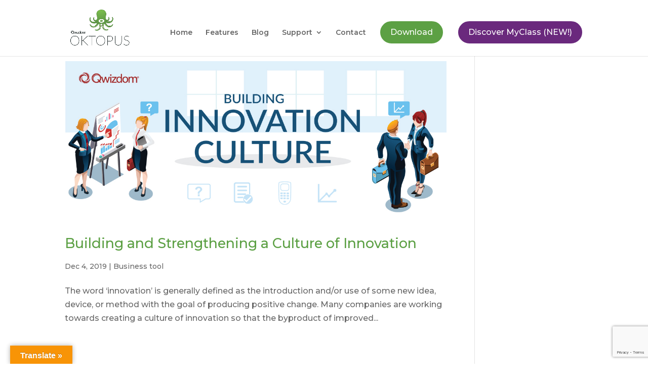

--- FILE ---
content_type: text/html; charset=utf-8
request_url: https://www.google.com/recaptcha/api2/anchor?ar=1&k=6LcalJoUAAAAAEZKLV1WnyT0z_w3BOsu4M51Fk2a&co=aHR0cHM6Ly9xd2l6ZG9tb2t0b3B1cy5jb206NDQz&hl=en&v=PoyoqOPhxBO7pBk68S4YbpHZ&size=invisible&anchor-ms=20000&execute-ms=30000&cb=67fkcabnraps
body_size: 48758
content:
<!DOCTYPE HTML><html dir="ltr" lang="en"><head><meta http-equiv="Content-Type" content="text/html; charset=UTF-8">
<meta http-equiv="X-UA-Compatible" content="IE=edge">
<title>reCAPTCHA</title>
<style type="text/css">
/* cyrillic-ext */
@font-face {
  font-family: 'Roboto';
  font-style: normal;
  font-weight: 400;
  font-stretch: 100%;
  src: url(//fonts.gstatic.com/s/roboto/v48/KFO7CnqEu92Fr1ME7kSn66aGLdTylUAMa3GUBHMdazTgWw.woff2) format('woff2');
  unicode-range: U+0460-052F, U+1C80-1C8A, U+20B4, U+2DE0-2DFF, U+A640-A69F, U+FE2E-FE2F;
}
/* cyrillic */
@font-face {
  font-family: 'Roboto';
  font-style: normal;
  font-weight: 400;
  font-stretch: 100%;
  src: url(//fonts.gstatic.com/s/roboto/v48/KFO7CnqEu92Fr1ME7kSn66aGLdTylUAMa3iUBHMdazTgWw.woff2) format('woff2');
  unicode-range: U+0301, U+0400-045F, U+0490-0491, U+04B0-04B1, U+2116;
}
/* greek-ext */
@font-face {
  font-family: 'Roboto';
  font-style: normal;
  font-weight: 400;
  font-stretch: 100%;
  src: url(//fonts.gstatic.com/s/roboto/v48/KFO7CnqEu92Fr1ME7kSn66aGLdTylUAMa3CUBHMdazTgWw.woff2) format('woff2');
  unicode-range: U+1F00-1FFF;
}
/* greek */
@font-face {
  font-family: 'Roboto';
  font-style: normal;
  font-weight: 400;
  font-stretch: 100%;
  src: url(//fonts.gstatic.com/s/roboto/v48/KFO7CnqEu92Fr1ME7kSn66aGLdTylUAMa3-UBHMdazTgWw.woff2) format('woff2');
  unicode-range: U+0370-0377, U+037A-037F, U+0384-038A, U+038C, U+038E-03A1, U+03A3-03FF;
}
/* math */
@font-face {
  font-family: 'Roboto';
  font-style: normal;
  font-weight: 400;
  font-stretch: 100%;
  src: url(//fonts.gstatic.com/s/roboto/v48/KFO7CnqEu92Fr1ME7kSn66aGLdTylUAMawCUBHMdazTgWw.woff2) format('woff2');
  unicode-range: U+0302-0303, U+0305, U+0307-0308, U+0310, U+0312, U+0315, U+031A, U+0326-0327, U+032C, U+032F-0330, U+0332-0333, U+0338, U+033A, U+0346, U+034D, U+0391-03A1, U+03A3-03A9, U+03B1-03C9, U+03D1, U+03D5-03D6, U+03F0-03F1, U+03F4-03F5, U+2016-2017, U+2034-2038, U+203C, U+2040, U+2043, U+2047, U+2050, U+2057, U+205F, U+2070-2071, U+2074-208E, U+2090-209C, U+20D0-20DC, U+20E1, U+20E5-20EF, U+2100-2112, U+2114-2115, U+2117-2121, U+2123-214F, U+2190, U+2192, U+2194-21AE, U+21B0-21E5, U+21F1-21F2, U+21F4-2211, U+2213-2214, U+2216-22FF, U+2308-230B, U+2310, U+2319, U+231C-2321, U+2336-237A, U+237C, U+2395, U+239B-23B7, U+23D0, U+23DC-23E1, U+2474-2475, U+25AF, U+25B3, U+25B7, U+25BD, U+25C1, U+25CA, U+25CC, U+25FB, U+266D-266F, U+27C0-27FF, U+2900-2AFF, U+2B0E-2B11, U+2B30-2B4C, U+2BFE, U+3030, U+FF5B, U+FF5D, U+1D400-1D7FF, U+1EE00-1EEFF;
}
/* symbols */
@font-face {
  font-family: 'Roboto';
  font-style: normal;
  font-weight: 400;
  font-stretch: 100%;
  src: url(//fonts.gstatic.com/s/roboto/v48/KFO7CnqEu92Fr1ME7kSn66aGLdTylUAMaxKUBHMdazTgWw.woff2) format('woff2');
  unicode-range: U+0001-000C, U+000E-001F, U+007F-009F, U+20DD-20E0, U+20E2-20E4, U+2150-218F, U+2190, U+2192, U+2194-2199, U+21AF, U+21E6-21F0, U+21F3, U+2218-2219, U+2299, U+22C4-22C6, U+2300-243F, U+2440-244A, U+2460-24FF, U+25A0-27BF, U+2800-28FF, U+2921-2922, U+2981, U+29BF, U+29EB, U+2B00-2BFF, U+4DC0-4DFF, U+FFF9-FFFB, U+10140-1018E, U+10190-1019C, U+101A0, U+101D0-101FD, U+102E0-102FB, U+10E60-10E7E, U+1D2C0-1D2D3, U+1D2E0-1D37F, U+1F000-1F0FF, U+1F100-1F1AD, U+1F1E6-1F1FF, U+1F30D-1F30F, U+1F315, U+1F31C, U+1F31E, U+1F320-1F32C, U+1F336, U+1F378, U+1F37D, U+1F382, U+1F393-1F39F, U+1F3A7-1F3A8, U+1F3AC-1F3AF, U+1F3C2, U+1F3C4-1F3C6, U+1F3CA-1F3CE, U+1F3D4-1F3E0, U+1F3ED, U+1F3F1-1F3F3, U+1F3F5-1F3F7, U+1F408, U+1F415, U+1F41F, U+1F426, U+1F43F, U+1F441-1F442, U+1F444, U+1F446-1F449, U+1F44C-1F44E, U+1F453, U+1F46A, U+1F47D, U+1F4A3, U+1F4B0, U+1F4B3, U+1F4B9, U+1F4BB, U+1F4BF, U+1F4C8-1F4CB, U+1F4D6, U+1F4DA, U+1F4DF, U+1F4E3-1F4E6, U+1F4EA-1F4ED, U+1F4F7, U+1F4F9-1F4FB, U+1F4FD-1F4FE, U+1F503, U+1F507-1F50B, U+1F50D, U+1F512-1F513, U+1F53E-1F54A, U+1F54F-1F5FA, U+1F610, U+1F650-1F67F, U+1F687, U+1F68D, U+1F691, U+1F694, U+1F698, U+1F6AD, U+1F6B2, U+1F6B9-1F6BA, U+1F6BC, U+1F6C6-1F6CF, U+1F6D3-1F6D7, U+1F6E0-1F6EA, U+1F6F0-1F6F3, U+1F6F7-1F6FC, U+1F700-1F7FF, U+1F800-1F80B, U+1F810-1F847, U+1F850-1F859, U+1F860-1F887, U+1F890-1F8AD, U+1F8B0-1F8BB, U+1F8C0-1F8C1, U+1F900-1F90B, U+1F93B, U+1F946, U+1F984, U+1F996, U+1F9E9, U+1FA00-1FA6F, U+1FA70-1FA7C, U+1FA80-1FA89, U+1FA8F-1FAC6, U+1FACE-1FADC, U+1FADF-1FAE9, U+1FAF0-1FAF8, U+1FB00-1FBFF;
}
/* vietnamese */
@font-face {
  font-family: 'Roboto';
  font-style: normal;
  font-weight: 400;
  font-stretch: 100%;
  src: url(//fonts.gstatic.com/s/roboto/v48/KFO7CnqEu92Fr1ME7kSn66aGLdTylUAMa3OUBHMdazTgWw.woff2) format('woff2');
  unicode-range: U+0102-0103, U+0110-0111, U+0128-0129, U+0168-0169, U+01A0-01A1, U+01AF-01B0, U+0300-0301, U+0303-0304, U+0308-0309, U+0323, U+0329, U+1EA0-1EF9, U+20AB;
}
/* latin-ext */
@font-face {
  font-family: 'Roboto';
  font-style: normal;
  font-weight: 400;
  font-stretch: 100%;
  src: url(//fonts.gstatic.com/s/roboto/v48/KFO7CnqEu92Fr1ME7kSn66aGLdTylUAMa3KUBHMdazTgWw.woff2) format('woff2');
  unicode-range: U+0100-02BA, U+02BD-02C5, U+02C7-02CC, U+02CE-02D7, U+02DD-02FF, U+0304, U+0308, U+0329, U+1D00-1DBF, U+1E00-1E9F, U+1EF2-1EFF, U+2020, U+20A0-20AB, U+20AD-20C0, U+2113, U+2C60-2C7F, U+A720-A7FF;
}
/* latin */
@font-face {
  font-family: 'Roboto';
  font-style: normal;
  font-weight: 400;
  font-stretch: 100%;
  src: url(//fonts.gstatic.com/s/roboto/v48/KFO7CnqEu92Fr1ME7kSn66aGLdTylUAMa3yUBHMdazQ.woff2) format('woff2');
  unicode-range: U+0000-00FF, U+0131, U+0152-0153, U+02BB-02BC, U+02C6, U+02DA, U+02DC, U+0304, U+0308, U+0329, U+2000-206F, U+20AC, U+2122, U+2191, U+2193, U+2212, U+2215, U+FEFF, U+FFFD;
}
/* cyrillic-ext */
@font-face {
  font-family: 'Roboto';
  font-style: normal;
  font-weight: 500;
  font-stretch: 100%;
  src: url(//fonts.gstatic.com/s/roboto/v48/KFO7CnqEu92Fr1ME7kSn66aGLdTylUAMa3GUBHMdazTgWw.woff2) format('woff2');
  unicode-range: U+0460-052F, U+1C80-1C8A, U+20B4, U+2DE0-2DFF, U+A640-A69F, U+FE2E-FE2F;
}
/* cyrillic */
@font-face {
  font-family: 'Roboto';
  font-style: normal;
  font-weight: 500;
  font-stretch: 100%;
  src: url(//fonts.gstatic.com/s/roboto/v48/KFO7CnqEu92Fr1ME7kSn66aGLdTylUAMa3iUBHMdazTgWw.woff2) format('woff2');
  unicode-range: U+0301, U+0400-045F, U+0490-0491, U+04B0-04B1, U+2116;
}
/* greek-ext */
@font-face {
  font-family: 'Roboto';
  font-style: normal;
  font-weight: 500;
  font-stretch: 100%;
  src: url(//fonts.gstatic.com/s/roboto/v48/KFO7CnqEu92Fr1ME7kSn66aGLdTylUAMa3CUBHMdazTgWw.woff2) format('woff2');
  unicode-range: U+1F00-1FFF;
}
/* greek */
@font-face {
  font-family: 'Roboto';
  font-style: normal;
  font-weight: 500;
  font-stretch: 100%;
  src: url(//fonts.gstatic.com/s/roboto/v48/KFO7CnqEu92Fr1ME7kSn66aGLdTylUAMa3-UBHMdazTgWw.woff2) format('woff2');
  unicode-range: U+0370-0377, U+037A-037F, U+0384-038A, U+038C, U+038E-03A1, U+03A3-03FF;
}
/* math */
@font-face {
  font-family: 'Roboto';
  font-style: normal;
  font-weight: 500;
  font-stretch: 100%;
  src: url(//fonts.gstatic.com/s/roboto/v48/KFO7CnqEu92Fr1ME7kSn66aGLdTylUAMawCUBHMdazTgWw.woff2) format('woff2');
  unicode-range: U+0302-0303, U+0305, U+0307-0308, U+0310, U+0312, U+0315, U+031A, U+0326-0327, U+032C, U+032F-0330, U+0332-0333, U+0338, U+033A, U+0346, U+034D, U+0391-03A1, U+03A3-03A9, U+03B1-03C9, U+03D1, U+03D5-03D6, U+03F0-03F1, U+03F4-03F5, U+2016-2017, U+2034-2038, U+203C, U+2040, U+2043, U+2047, U+2050, U+2057, U+205F, U+2070-2071, U+2074-208E, U+2090-209C, U+20D0-20DC, U+20E1, U+20E5-20EF, U+2100-2112, U+2114-2115, U+2117-2121, U+2123-214F, U+2190, U+2192, U+2194-21AE, U+21B0-21E5, U+21F1-21F2, U+21F4-2211, U+2213-2214, U+2216-22FF, U+2308-230B, U+2310, U+2319, U+231C-2321, U+2336-237A, U+237C, U+2395, U+239B-23B7, U+23D0, U+23DC-23E1, U+2474-2475, U+25AF, U+25B3, U+25B7, U+25BD, U+25C1, U+25CA, U+25CC, U+25FB, U+266D-266F, U+27C0-27FF, U+2900-2AFF, U+2B0E-2B11, U+2B30-2B4C, U+2BFE, U+3030, U+FF5B, U+FF5D, U+1D400-1D7FF, U+1EE00-1EEFF;
}
/* symbols */
@font-face {
  font-family: 'Roboto';
  font-style: normal;
  font-weight: 500;
  font-stretch: 100%;
  src: url(//fonts.gstatic.com/s/roboto/v48/KFO7CnqEu92Fr1ME7kSn66aGLdTylUAMaxKUBHMdazTgWw.woff2) format('woff2');
  unicode-range: U+0001-000C, U+000E-001F, U+007F-009F, U+20DD-20E0, U+20E2-20E4, U+2150-218F, U+2190, U+2192, U+2194-2199, U+21AF, U+21E6-21F0, U+21F3, U+2218-2219, U+2299, U+22C4-22C6, U+2300-243F, U+2440-244A, U+2460-24FF, U+25A0-27BF, U+2800-28FF, U+2921-2922, U+2981, U+29BF, U+29EB, U+2B00-2BFF, U+4DC0-4DFF, U+FFF9-FFFB, U+10140-1018E, U+10190-1019C, U+101A0, U+101D0-101FD, U+102E0-102FB, U+10E60-10E7E, U+1D2C0-1D2D3, U+1D2E0-1D37F, U+1F000-1F0FF, U+1F100-1F1AD, U+1F1E6-1F1FF, U+1F30D-1F30F, U+1F315, U+1F31C, U+1F31E, U+1F320-1F32C, U+1F336, U+1F378, U+1F37D, U+1F382, U+1F393-1F39F, U+1F3A7-1F3A8, U+1F3AC-1F3AF, U+1F3C2, U+1F3C4-1F3C6, U+1F3CA-1F3CE, U+1F3D4-1F3E0, U+1F3ED, U+1F3F1-1F3F3, U+1F3F5-1F3F7, U+1F408, U+1F415, U+1F41F, U+1F426, U+1F43F, U+1F441-1F442, U+1F444, U+1F446-1F449, U+1F44C-1F44E, U+1F453, U+1F46A, U+1F47D, U+1F4A3, U+1F4B0, U+1F4B3, U+1F4B9, U+1F4BB, U+1F4BF, U+1F4C8-1F4CB, U+1F4D6, U+1F4DA, U+1F4DF, U+1F4E3-1F4E6, U+1F4EA-1F4ED, U+1F4F7, U+1F4F9-1F4FB, U+1F4FD-1F4FE, U+1F503, U+1F507-1F50B, U+1F50D, U+1F512-1F513, U+1F53E-1F54A, U+1F54F-1F5FA, U+1F610, U+1F650-1F67F, U+1F687, U+1F68D, U+1F691, U+1F694, U+1F698, U+1F6AD, U+1F6B2, U+1F6B9-1F6BA, U+1F6BC, U+1F6C6-1F6CF, U+1F6D3-1F6D7, U+1F6E0-1F6EA, U+1F6F0-1F6F3, U+1F6F7-1F6FC, U+1F700-1F7FF, U+1F800-1F80B, U+1F810-1F847, U+1F850-1F859, U+1F860-1F887, U+1F890-1F8AD, U+1F8B0-1F8BB, U+1F8C0-1F8C1, U+1F900-1F90B, U+1F93B, U+1F946, U+1F984, U+1F996, U+1F9E9, U+1FA00-1FA6F, U+1FA70-1FA7C, U+1FA80-1FA89, U+1FA8F-1FAC6, U+1FACE-1FADC, U+1FADF-1FAE9, U+1FAF0-1FAF8, U+1FB00-1FBFF;
}
/* vietnamese */
@font-face {
  font-family: 'Roboto';
  font-style: normal;
  font-weight: 500;
  font-stretch: 100%;
  src: url(//fonts.gstatic.com/s/roboto/v48/KFO7CnqEu92Fr1ME7kSn66aGLdTylUAMa3OUBHMdazTgWw.woff2) format('woff2');
  unicode-range: U+0102-0103, U+0110-0111, U+0128-0129, U+0168-0169, U+01A0-01A1, U+01AF-01B0, U+0300-0301, U+0303-0304, U+0308-0309, U+0323, U+0329, U+1EA0-1EF9, U+20AB;
}
/* latin-ext */
@font-face {
  font-family: 'Roboto';
  font-style: normal;
  font-weight: 500;
  font-stretch: 100%;
  src: url(//fonts.gstatic.com/s/roboto/v48/KFO7CnqEu92Fr1ME7kSn66aGLdTylUAMa3KUBHMdazTgWw.woff2) format('woff2');
  unicode-range: U+0100-02BA, U+02BD-02C5, U+02C7-02CC, U+02CE-02D7, U+02DD-02FF, U+0304, U+0308, U+0329, U+1D00-1DBF, U+1E00-1E9F, U+1EF2-1EFF, U+2020, U+20A0-20AB, U+20AD-20C0, U+2113, U+2C60-2C7F, U+A720-A7FF;
}
/* latin */
@font-face {
  font-family: 'Roboto';
  font-style: normal;
  font-weight: 500;
  font-stretch: 100%;
  src: url(//fonts.gstatic.com/s/roboto/v48/KFO7CnqEu92Fr1ME7kSn66aGLdTylUAMa3yUBHMdazQ.woff2) format('woff2');
  unicode-range: U+0000-00FF, U+0131, U+0152-0153, U+02BB-02BC, U+02C6, U+02DA, U+02DC, U+0304, U+0308, U+0329, U+2000-206F, U+20AC, U+2122, U+2191, U+2193, U+2212, U+2215, U+FEFF, U+FFFD;
}
/* cyrillic-ext */
@font-face {
  font-family: 'Roboto';
  font-style: normal;
  font-weight: 900;
  font-stretch: 100%;
  src: url(//fonts.gstatic.com/s/roboto/v48/KFO7CnqEu92Fr1ME7kSn66aGLdTylUAMa3GUBHMdazTgWw.woff2) format('woff2');
  unicode-range: U+0460-052F, U+1C80-1C8A, U+20B4, U+2DE0-2DFF, U+A640-A69F, U+FE2E-FE2F;
}
/* cyrillic */
@font-face {
  font-family: 'Roboto';
  font-style: normal;
  font-weight: 900;
  font-stretch: 100%;
  src: url(//fonts.gstatic.com/s/roboto/v48/KFO7CnqEu92Fr1ME7kSn66aGLdTylUAMa3iUBHMdazTgWw.woff2) format('woff2');
  unicode-range: U+0301, U+0400-045F, U+0490-0491, U+04B0-04B1, U+2116;
}
/* greek-ext */
@font-face {
  font-family: 'Roboto';
  font-style: normal;
  font-weight: 900;
  font-stretch: 100%;
  src: url(//fonts.gstatic.com/s/roboto/v48/KFO7CnqEu92Fr1ME7kSn66aGLdTylUAMa3CUBHMdazTgWw.woff2) format('woff2');
  unicode-range: U+1F00-1FFF;
}
/* greek */
@font-face {
  font-family: 'Roboto';
  font-style: normal;
  font-weight: 900;
  font-stretch: 100%;
  src: url(//fonts.gstatic.com/s/roboto/v48/KFO7CnqEu92Fr1ME7kSn66aGLdTylUAMa3-UBHMdazTgWw.woff2) format('woff2');
  unicode-range: U+0370-0377, U+037A-037F, U+0384-038A, U+038C, U+038E-03A1, U+03A3-03FF;
}
/* math */
@font-face {
  font-family: 'Roboto';
  font-style: normal;
  font-weight: 900;
  font-stretch: 100%;
  src: url(//fonts.gstatic.com/s/roboto/v48/KFO7CnqEu92Fr1ME7kSn66aGLdTylUAMawCUBHMdazTgWw.woff2) format('woff2');
  unicode-range: U+0302-0303, U+0305, U+0307-0308, U+0310, U+0312, U+0315, U+031A, U+0326-0327, U+032C, U+032F-0330, U+0332-0333, U+0338, U+033A, U+0346, U+034D, U+0391-03A1, U+03A3-03A9, U+03B1-03C9, U+03D1, U+03D5-03D6, U+03F0-03F1, U+03F4-03F5, U+2016-2017, U+2034-2038, U+203C, U+2040, U+2043, U+2047, U+2050, U+2057, U+205F, U+2070-2071, U+2074-208E, U+2090-209C, U+20D0-20DC, U+20E1, U+20E5-20EF, U+2100-2112, U+2114-2115, U+2117-2121, U+2123-214F, U+2190, U+2192, U+2194-21AE, U+21B0-21E5, U+21F1-21F2, U+21F4-2211, U+2213-2214, U+2216-22FF, U+2308-230B, U+2310, U+2319, U+231C-2321, U+2336-237A, U+237C, U+2395, U+239B-23B7, U+23D0, U+23DC-23E1, U+2474-2475, U+25AF, U+25B3, U+25B7, U+25BD, U+25C1, U+25CA, U+25CC, U+25FB, U+266D-266F, U+27C0-27FF, U+2900-2AFF, U+2B0E-2B11, U+2B30-2B4C, U+2BFE, U+3030, U+FF5B, U+FF5D, U+1D400-1D7FF, U+1EE00-1EEFF;
}
/* symbols */
@font-face {
  font-family: 'Roboto';
  font-style: normal;
  font-weight: 900;
  font-stretch: 100%;
  src: url(//fonts.gstatic.com/s/roboto/v48/KFO7CnqEu92Fr1ME7kSn66aGLdTylUAMaxKUBHMdazTgWw.woff2) format('woff2');
  unicode-range: U+0001-000C, U+000E-001F, U+007F-009F, U+20DD-20E0, U+20E2-20E4, U+2150-218F, U+2190, U+2192, U+2194-2199, U+21AF, U+21E6-21F0, U+21F3, U+2218-2219, U+2299, U+22C4-22C6, U+2300-243F, U+2440-244A, U+2460-24FF, U+25A0-27BF, U+2800-28FF, U+2921-2922, U+2981, U+29BF, U+29EB, U+2B00-2BFF, U+4DC0-4DFF, U+FFF9-FFFB, U+10140-1018E, U+10190-1019C, U+101A0, U+101D0-101FD, U+102E0-102FB, U+10E60-10E7E, U+1D2C0-1D2D3, U+1D2E0-1D37F, U+1F000-1F0FF, U+1F100-1F1AD, U+1F1E6-1F1FF, U+1F30D-1F30F, U+1F315, U+1F31C, U+1F31E, U+1F320-1F32C, U+1F336, U+1F378, U+1F37D, U+1F382, U+1F393-1F39F, U+1F3A7-1F3A8, U+1F3AC-1F3AF, U+1F3C2, U+1F3C4-1F3C6, U+1F3CA-1F3CE, U+1F3D4-1F3E0, U+1F3ED, U+1F3F1-1F3F3, U+1F3F5-1F3F7, U+1F408, U+1F415, U+1F41F, U+1F426, U+1F43F, U+1F441-1F442, U+1F444, U+1F446-1F449, U+1F44C-1F44E, U+1F453, U+1F46A, U+1F47D, U+1F4A3, U+1F4B0, U+1F4B3, U+1F4B9, U+1F4BB, U+1F4BF, U+1F4C8-1F4CB, U+1F4D6, U+1F4DA, U+1F4DF, U+1F4E3-1F4E6, U+1F4EA-1F4ED, U+1F4F7, U+1F4F9-1F4FB, U+1F4FD-1F4FE, U+1F503, U+1F507-1F50B, U+1F50D, U+1F512-1F513, U+1F53E-1F54A, U+1F54F-1F5FA, U+1F610, U+1F650-1F67F, U+1F687, U+1F68D, U+1F691, U+1F694, U+1F698, U+1F6AD, U+1F6B2, U+1F6B9-1F6BA, U+1F6BC, U+1F6C6-1F6CF, U+1F6D3-1F6D7, U+1F6E0-1F6EA, U+1F6F0-1F6F3, U+1F6F7-1F6FC, U+1F700-1F7FF, U+1F800-1F80B, U+1F810-1F847, U+1F850-1F859, U+1F860-1F887, U+1F890-1F8AD, U+1F8B0-1F8BB, U+1F8C0-1F8C1, U+1F900-1F90B, U+1F93B, U+1F946, U+1F984, U+1F996, U+1F9E9, U+1FA00-1FA6F, U+1FA70-1FA7C, U+1FA80-1FA89, U+1FA8F-1FAC6, U+1FACE-1FADC, U+1FADF-1FAE9, U+1FAF0-1FAF8, U+1FB00-1FBFF;
}
/* vietnamese */
@font-face {
  font-family: 'Roboto';
  font-style: normal;
  font-weight: 900;
  font-stretch: 100%;
  src: url(//fonts.gstatic.com/s/roboto/v48/KFO7CnqEu92Fr1ME7kSn66aGLdTylUAMa3OUBHMdazTgWw.woff2) format('woff2');
  unicode-range: U+0102-0103, U+0110-0111, U+0128-0129, U+0168-0169, U+01A0-01A1, U+01AF-01B0, U+0300-0301, U+0303-0304, U+0308-0309, U+0323, U+0329, U+1EA0-1EF9, U+20AB;
}
/* latin-ext */
@font-face {
  font-family: 'Roboto';
  font-style: normal;
  font-weight: 900;
  font-stretch: 100%;
  src: url(//fonts.gstatic.com/s/roboto/v48/KFO7CnqEu92Fr1ME7kSn66aGLdTylUAMa3KUBHMdazTgWw.woff2) format('woff2');
  unicode-range: U+0100-02BA, U+02BD-02C5, U+02C7-02CC, U+02CE-02D7, U+02DD-02FF, U+0304, U+0308, U+0329, U+1D00-1DBF, U+1E00-1E9F, U+1EF2-1EFF, U+2020, U+20A0-20AB, U+20AD-20C0, U+2113, U+2C60-2C7F, U+A720-A7FF;
}
/* latin */
@font-face {
  font-family: 'Roboto';
  font-style: normal;
  font-weight: 900;
  font-stretch: 100%;
  src: url(//fonts.gstatic.com/s/roboto/v48/KFO7CnqEu92Fr1ME7kSn66aGLdTylUAMa3yUBHMdazQ.woff2) format('woff2');
  unicode-range: U+0000-00FF, U+0131, U+0152-0153, U+02BB-02BC, U+02C6, U+02DA, U+02DC, U+0304, U+0308, U+0329, U+2000-206F, U+20AC, U+2122, U+2191, U+2193, U+2212, U+2215, U+FEFF, U+FFFD;
}

</style>
<link rel="stylesheet" type="text/css" href="https://www.gstatic.com/recaptcha/releases/PoyoqOPhxBO7pBk68S4YbpHZ/styles__ltr.css">
<script nonce="db0b27-_2xzqWAy_FtJu9g" type="text/javascript">window['__recaptcha_api'] = 'https://www.google.com/recaptcha/api2/';</script>
<script type="text/javascript" src="https://www.gstatic.com/recaptcha/releases/PoyoqOPhxBO7pBk68S4YbpHZ/recaptcha__en.js" nonce="db0b27-_2xzqWAy_FtJu9g">
      
    </script></head>
<body><div id="rc-anchor-alert" class="rc-anchor-alert"></div>
<input type="hidden" id="recaptcha-token" value="[base64]">
<script type="text/javascript" nonce="db0b27-_2xzqWAy_FtJu9g">
      recaptcha.anchor.Main.init("[\x22ainput\x22,[\x22bgdata\x22,\x22\x22,\[base64]/[base64]/[base64]/[base64]/[base64]/[base64]/[base64]/[base64]/[base64]/[base64]\\u003d\x22,\[base64]\\u003d\\u003d\x22,\x22wpQrX2jClcO2wqbCp8OaScO9dEvDuRN+wo46w5JDMhDCn8KjD8Osw4UmU8Ooc0PCm8O8wr7CgDkkw7x5YsKtwqpJZMKad2R9w4o4wpPCqsOZwoNuwr0gw5UDWk7CosKawpzCt8Opwo4HNsO+w7bDslg5wpvDiMOowrLDlF4UFcKCwp4MEDFwG8OCw4/DncKIwqxOaBZow4U8w6HCgw/CpR9gccOPw63CpQbCm8KVecO6aMOjwpFCwotxAzEnw6TCnnXClMOOLsObw5R+w4NXMMOmwrxwwp3DrjhSOhgSSlVWw5NxWsKgw5dlw47DoMOqw6Q0w4rDpmrCgMKqwpnDhRrDrDUzw7oQMnXDoEJcw6fDi03CnB/CksOrwpzCmcKpDsKEwqxywpgseVxlXH1Jw59Zw63DqknDkMOvwq7ClMKlwoTDs8Kxa1lvFSIUD0ZnDWjDmsKRwok3w5NLMMKDX8OWw5fCisOEBsOzwozCj2kAPcOGEWHCs3Q8w7bDrizCq2kQdsOow5U/w5vCvkNZNQHDhsKNw4kFAMKRw4DDocONXcOMwqQIcwfCrUbDvRxyw4TCo2FUUcK9GGDDuQl/[base64]/NApVe8O0w4/Ck8OhAcKJJj/CnsKHP8KcwrPDuMOrw5Yuw6bDmMOmwplmEjobwonDgsO3f3LDq8OsesOHwqEkeMORTUNvcSjDi8KQRcKQwrfClsOUfn/CrCfDi3nCmjxsT8OwCcOfwpzDicOPwrFOwq5SeGhCDMOawp0uLcO/Wy7Cv8KwfkTDhikXa2ZAJWPChMK6woQsITjCmcK/R1rDniLCnsKQw5N3FsOPwr7CoMK3cMOdPmHDl8KcwrgKwp3CmcKsw67DjlLCvlA3w4ktwqojw4XCvcK1wrPDscOlSMK7PsOSw6VQwrTDjsKSwptew4bCsjtODcKJC8OKW0fCqcK2NnzCisOkw7k6w4x3w4EcOcODVcKQw70aw6jCj2/DmsKTwoXClsOlLhwEw4I1ZsKfesKiZMKaZMOBYTnCpy0hwq3DnMOPwojCukZEc8KnXX4lRsOFw5NtwoJ2CmrDiwRmw55rw4PCrcK6w6kGKcOOwr/Ch8OAAH/CscKtw7oMw4xzw6gAMMKhw5lzw5NKGh3DqxzCn8KLw7UTw4Amw43CpcKLO8KLWj7DpsOSK8OlPWrCmMKcEADDgX5AbT7Dgh/Dq1sAX8OVJsKowr3DosKAdcKqwqo/w5EeQkg4wpUxw7zCqMO1csKgw7gmwqYQLMKDwrXCoMO+wqkCHsKmw7p2wq/CkhvCg8Ofw7jCtsKew65NMsKvd8KwwrLDmTPCvsKcwpcjPC8GW1nCt8KmZ2gFKMKqf2/CucOBwrDDhSlXw4zDmgnCllPCojJjFcKkwrXCmmVxwqTCoxUcwrrCukvDjcKhCl0Rw5/[base64]/wpHDrcKIw6vDv3YsRcK6wotLGWTDtwdXeMOdcMKHwr9owqEGw4V0wqDDrcKzJcKqYcO7woDCuF/[base64]/DWkcwoPCh8OINMKjwobCpsKCM8KOTMOESz/[base64]/[base64]/CscKkwqEdw4tBw6XCtmwlw6LCpwnDhMKSw6nCnlrDiwLCgMO7NwdYM8ODw5xRwqbCm8OVwrULwpRTw6cWF8OBwpvDu8KqF1LCs8OFwpgdw7/DvRstw5/Dl8K3AlsiXhHCjT5MecOTSmzDusK9wpvCni3CtsONw47Cl8KGwrETdsKCN8KZGMKawpLDu0I3wpVYwrjCsDYWOsK/Q8KmVx3CuFU5OcOFwqrDm8OGShIbZ2HDt13CukLCgzkYOcORHcOiSmrCq0rDgiHDkUzDmcOXcsOAwo7DocO4wox2MGbDiMOWJcOdwrTCl8KWE8KKTQR3aGvDm8O0OcOdL3oMwq9Zw5/Dqxg0w6rCjMKewp0nw4gED2Q9RAAXwpwww4zDskglYMOuw7LCmXJUB0DDtnFKMMKGMMOMNTrClsOow4U/ccKSKgR1w5QVw6zDs8OVWjnDoEXDrcK8A0Akw63ClsOFw7/CgsO8wqfCk1smwr3CqwDCpcOVPFJYZQEiwpHDk8OAwpPCn8KRw4cGLAtxcG0wwrHCrU7DgFrCrsOSw6/DuMKSEn3DpkPDhcO5wp/ClcOTw4IoLGLCu0tMRzbCqcObMF3CsW7ChMO3wq3Ctm8XV201w5PDkSfDhUsWFAhjw4rDjEp4X2U4HcKDTsKQJAnDl8OZZMK6w4R6bS5sw6nCrsKfHsOmIWA1QcOtw5XCnQrCnks6wqLDkMOFwrTCrMKhw6zCs8K8wr8Gw7zCl8OfAcK4wo3CoDdnw7U8T1PCisKsw5/[base64]/[base64]/bcKeN28CwpYMw504woXCgBRuT8KVw7pBwp3DnMO9wp/CuSknE1vCl8KawqcAw7XCjzI4CcOWOsKvw6Naw64+aTPDncOHw7bCvDZ/w7rDgVsvw7LCkFUMwqfDvGF1wrJ+EzrCixnDtsKPwqTDn8K/wqRZwoTCnMKhVAbDosOWbsOkwo13w6Fyw5jDiiRVwrYIwo/Cqwt6w63DsMOSwqdLWX/Dm38Ww6rCn0bDl1jCqcORGMOCY8Kmwp/CmsOawofCjsKfCsK/wr/DjMKbw6lCw5FfYiIlV2koBsKQWj/Cu8K6fMK7wpdbDxZuwpJREcOeGsKXe8Oiw4Q3woVCH8OgwrQhEsK6w5oqw71Aa8KLYMOILMOuM2ZSwp/CiUzDocOcwpnDu8KZEcKFFXdWKFM2cnRqwqkTMHXDlsKywrtTIRcqw4g3cBnDusKxw4rDpHPCl8K9bMKsCsKjwqUkQMOxUjkyaA0nVirDqQnDnMKlUcKnw7PCgcKbUBfDvsKnShHDlsK8Cy8sIMKWeMOjwo3DoSjDjMKaw7TDosOswrvDjX5dBBEuwqs3dG/DtsKcw5Now5IKwoxHwq3Dg8KDdyoZw49bw47Ch17DpsO2NsOSLMO0wpbDhcKbZkE7wpAZX34lJ8KSw5jCuwPDnMKUwrQDWcKAISYTw47DlXXDogrCiGrCu8O8wppkTsOlwr3Dq8KVTcKMwrxUw6bCq07DmcOmasOqw4QBwrN/[base64]/Clyl6Ym3CpnYBwqjCkjdCdMKgDcKuXHnDl0rDk2YWUsOmHsO+wqDDhGUowofCisKawrpCOhPCmmZUQyzDtU0RwqTDhVPCokrCsw1UwqomwoDDumR2GHcSe8KOAHMhT8OZwpgRwp8Zw4gtwqImRizDriVlHcOcesKlw7PCkMOrwp/CgmsgCMO7w5wUC8OhCEoTYHoAwrofwpJGwpHDmsOxOcOFw5/DjsOBWRE1F1HDqsOfwo0xw5FIwpvDhSfCqsKkwqdew6bCkwnClcOmPzwADFbCmMOzaARMw6zDsi/Dg8OJw65ublp7wr5kMsK6eMKvw6UUwqtnO8Kvw5XDo8KVFcKSw6I1MzjCqEVHGMOGXD3CuyMtwrjClXEsw7RSOMKLRh7CpgPDjMOVP2/CiH97w4FqCcOlAcK3fAkuQHDDpF/CvMKaEmHCrkPCuG55McO3w6Iyw6vDjMKWRnU4I2AARMO4w5DDj8KUwoPDukg/w7RFdS7CnMOIFiPDjMOnw7tKDMOmwovDkTx7BMO2RW/Dj3XCk8K6fm1/[base64]/DvQJibTcMWMKZwpPDl8KGIFjDsWHDrkhGJMKQw6HDsMKCwpDCqx5uw5vCmMO8UcKkw7A/BlDCv8OmUFoBw53CsE7CoiBww59AWUtfQTnDmGfDmcKDBQnCj8K/[base64]/UsK3G8OBXsKpw7PDtMONV8OPbcKNwr8lVg/CjcOAwojDj8O2woENwrnCjSRTKcO1FBjCqcOpWX99wr1Nw6VuIsK7w7t7w75cwovDnX/DlsK7bMKdwo5SwqY9w4PCpC4yw77Cs0XDh8OuwplrdTksw73CiHsDw74yUsK6w5/CjFY+w4LDg8OTQ8KYQxfCqnXDt3hpwqRDwosnO8O+XWdXwpvClMOQwobDosO/worDkcOCKMKiO8K5wrjCt8KEwrDDv8KAMMOAwqQIw4VKTMORw7jCj8Ojw4XDlcKnw6nDrgJpwpjDqklVBzbDtDTCmActwobCgMOoXcO/w7/DkMOVw74JXG/ClRzDosK6woPCvG4cwrYTTcKzw7bCvcKkw7LCk8KJJ8KABcK7w4TDlcOXw4/[base64]/[base64]/DuMKsw6fDgcK8wr13wrbCnTFbwpLCtcKQCMOBwqdmT8OvGB3CuG7CncOvw4LCvnZTOsOuw5kUIX88fjzChsOvZVbDtsKvwqp/w4cfUnbDlRYCwrTDisKaw7XCqcKaw6deBiUGNVoIeBnCmsO1WUEiw5nCnh7Dmj87wosLwrgKwo/DoMOcwo8Fw5PCpcKRwoDDrkHDiRDDphRvwrF8F3HCv8OSw6rCo8KRw6DCp8OSaMKzVcO1w6PChG3Ck8K/wpNywqTCrj19w7vDp8KyMRMswoTCrgjDmwDCscO9wozCvUoQwrxdwp7CvsKKFcOQNMKIX0BzeAc7bMKywqoyw4wNX0gRbsOEKn8UARzDojdOSMOoMiAYLcKAFFjChlvCr3gnw6hhw4fCg8O5wqhNwrzCsBgEJkA6wr/[base64]/DlsOGwqzDgMODW2dqwqzDksOuwp0TDlzDssOzR2vCmcKFeErCiMKBw6kkUcKeM8KCw4l8XzXDscOuw4jDhnzDisKHw7rCqC3DrcK2wplyS11DX0kCwo7CqMOMR2rCpxQBBMKxw6ggwqZNw6FHJjTCqcKMGwPDr8KTCMKww7DDqyg/w7nCjEk4wot/[base64]/Cl8Klwr/[base64]/DisOKw5zCoRQ0D8KTwqbDtcO7w5I1YMOSw7zCmsOCwqgGDcOpADrDtGE4wofDpMOUZhzDjRt0w5p/[base64]/CqMORwp08WcOpEDXDkcOcKEMjTsOWw67DmjHDh8KLR1kiwrbCuWDCj8OMw7nDo8OOcFXDusKlwoXDuFbCjF0Fw7/DjMKLwr4gw7kawrfCiMKPwpPDn3rDosK8wqnDkEp7wpp7w50jw5jDuMKrWsKGw7cEBMOTXcKadB/DhsKwwqkOw5/CoQvCmSoQcz7CsycgwrLDiRU7ZQ/[base64]/R1fCrD1Ww6kpbsObNcKbWcKFw5BIOMKufcOyw6/Co8OJS8KDw4DCqzopcTvCilbDmjDCosKwwrN2wpUDwrEgFcK3woJqw75vEWrCpcOhwrvCucOCwqjDiMKBwonDhWrCjcKJw4hWw6Aew6jDlFDCj27Ck2IsM8O8w4RFw4XDuDTDn0vCsTwTK27DjGLDlnkTwog6BnDCjMOPwqrDq8OswrtxMcK6JcOxOMOaV8K/wrMUw7UfLcObw6MrwpvDslYyOsOzdsK7AcKjNkDCtcK6OETCrMK6wo7CtX/Dvn00bcOLwprCnSRCcxl6wpfCtcORwoY9w4ofw6/Cpz8yw5rDu8O2wrdTO13Dj8OqCUpuH1DDpMKEwo8ww5xxMcKgDmPDhm42TcOhw5bCjFY/FFsNw6XCnDslwqk0woHDgmPDvHk4McOfTADCicKkwpM0bAPDiCbCiR5HwqPDm8KyRsOWw5xTwqDCmcOsP0o1BMOdw6fDqcK8RcKEUxzDk29mTcKEw63CgCRsw7E3w6Y9WE/[base64]/CjsKJw5Ydw4EKLcOIw4Qowr7Cp8OyDFbDlsOCacKmL8Kmw5fDpMOxwpHCsBvDs2IbJETChDFiWGzCocO2wowqwpLDlcKiwojDigggw6s1NV3Dp2stwoHCuGDDi0B2wqnDqEPDu1nCh8K/[base64]/Cmm/DncO+w5LCgcKyTkpyZS3CpTzCuMKAHD/DkTHDhxTCq8OQw7RHwqZxw6bCksKywofCjsKlT1vDtsKNw4tgAgFpw5soIsOiEsKFPMKdwqFRwqzChMKZw71QcMKYwozDnxgLwoTDpcOpXMKLwoo0T8OUbcKhPMO0bMOZw4fDtl7Di8KtNMKZeRbCu1zDq042w5olw6bDilrCnlzCicKLa8OPZzXDj8OZK8OJYcOwKV/Cu8K1wo7CoUFVD8KiNcO5w57Cgx/DkcOOw47Dk8OdQcO8w6jClsOTwrLDlzAPL8O7acODXSMqZcOKegjDqybDhcK4dMK7bsKTwpbDk8KEDAbDjcK3wr/[base64]/CtMKXTsKQw4lHw7N7TMORQnYMw6rCkxPDvsOXw6EkVFsOa0vCoGPCmSIXwpHDoTbCo8OxbHHCrcKrV1fCr8KBAFpNw4HDp8OWwqzDgsOpI1EOQcKJw5pIGVZjw6cgJcKPUMK5w59tdsKLEAQpdsOSFsKww7/[base64]/w6DDt2vCtsOjw6XDjnjCvQ/CgFXDsxRzwpkPwohlVMOvw6YCVhRkwo7Diy/DiMOEZcKqLSvDisKJw4zClV4pwpwvYsOTw7M4w5JDNsOwWcO9w4hsI2gcZsOew5xDUMKdw5vDucOTDcK/RMOFwp3CrzMlPgsow4JwVUPDpCjDo3VHwpzDonIKecOCw63DtMO3wp9/worCrGdlP8KxecKmwqR2w5LDvcO4wqPCvcKhw43CtcKtM1rClQJYQMKXBmMgb8ONCsK/[base64]/[base64]/Ck3UFw5RdXMKkw5XCvsKzwqzCrmHCq1pCPWUJQcK0LMKyfcKKWcKLwrZEw5Ndw7gEXcONw4sVCMKadmFwB8O/wqwcw53CtytheA9Gwp5twprCpxZ8wo7DjMOZSDIHJMKyHmXCqxPCrMKvZsODBXHDh3HCrMKsWMKAwoFIwovCoMKNCW/CsMOrD11uwr9rWx/[base64]/CuAvDuEzCiDXDnHBqeD3CjlnDgE5eCsOYwp4IwoRZwos5w49sw4J5asOWGTnDtGwkDsObw40LYhZqwrdCLMKEw79Hw7XDqMOHwotHKcOLwo0MO8KJwq/CqsKsw5vCrXBFwp3CqioaPsKdJ8K3TcO5w4BkwoEJw79Tcm/Cu8O6BVPCncKILw59wp3Dkm8MRgnDm8Oawr8Zw6kvSgYsfsOowqfCi3rCm8KSNcK9XMKHWMOJcnTDv8Oow6XDpnEpw7zCvMOawrjCoyp1wojCp8KZwoxQw7Btw5rDrWdKfkDCssOKWcOnw69gw5jDnC/ClV8Cw5Zrw5nCtBvDozBVIcOIBH3Di8KeXBLDvzlhOcKBwr/[base64]/CjMK3wpTDogssw7Q4w7fDrWbDnsKxw57CsyFpwpNYw60aNsKAwpPDqAbDnlk6elNgwqPCrBDDmSvCvy90wrPDhnPCrBg5w5UrwrTDuhbCscKATcKhwq3Dk8OCw4waNQVXw7g0McK7wo/DvVzDpsKWwrANwrvCnsOpw4XDuGMZwqrDqgUaGMKIHVt3wrnCkcK+w7PDiWgAd8K9PcO/w7tzaMODCFRMwqUiR8Oxwodzw6YcwqjCsUwxwq7DhMKcwoDDgsOqFn9zK8OFOUrDq3HCh1pzwoDCuMO0wpvDvALDosKDCzvDhMK7wpXCvMOXRCvCigLDhXEAw7jDusOgecOUVcKvw74CwozDuMOOw7wDw6/DtcOcwqfCtWHCom1Mb8Ogw5xOJnXCrcKww4nCmsK3w7LCp1DCo8Oxw77CoxfDicKdw4PCmcKjw4deFlRJCsOJwpYOwpY+AMOHAxMcRcKtCULDk8K3CcKtwpHCkinCgCNlSkdFwr/[base64]/Ci2zCkMKVQcOOCcOnw7IpwpZ7wqjClMOTdV5LSWzDlsOfw5Z6wo7Cpx5owqJLMMKrw6fCm8K5H8K+wovDtMKhw5Qhwoh1Jkh6wo8EOD7CqlPDgcObPFDCgmLDtRpMD8O0wrfCukIUwo3CtMKcOk1tw5vDlcOEZcKhMCrDmSHCvAsqwqsJYS/Cr8Oaw5EfUmbDrTrDkMKxNAbDi8KDFFxWL8KtdDR2wrTDlsO0ZmtZw75AE3kuw7hqHh/DnMKXw6FSO8Oaw6vDkcOUFFfCs8Ojw7DDnyzDs8O7w5sgw58MA13Ck8KzfcO7XDrDscOLEHvCn8OLwptyUhs4w6wGLEl3KMK+wq5kwpjCncOKw7t4fT/CmCcuwqFKwpAmwp8Fw7w1w6PCvcO6w7gqesKANw7DmcKRwoJFwpvDplzDk8Ogw6UOLWtBw6vCgsOowoFpDW1bw43CuSTCuMO3L8OZwrnCg0MIwpJgw4VAwq3DtsK+w4VARwrDihTDhADCh8OKfsKNwoQ2w43DpMONOCvCiWbCpU/CmF3DuMOKf8O+aMKZV1PDhMKNw7vCh8OxesK7w7vDncOBcMKWEMKfJsOUw6N/[base64]/Dv8Kyw4EOwrxWI3fCn8O0wqYkwrU6PsKQwr/[base64]/DjQRlOll5VTNhWklIw4R+DBbDuG/[base64]/DgEfCsT7CrcO8w5tIwpbDksKbwq3CriNHd8OBwqXDpsKdwoo8BFzDssOzwpFIXcKuw4XCmMO7w4HDi8KOw7DDnT7DrsKnwq5pw4BPw51LDcO2X8Kmwr1BM8K3w6XCi8Kpw4swUhEbJgLDuWnDpk7CiGPCiExOZ8KZdcOdLcOaPjV/w51PLiHDlwPCpcO/CsKxw7jCjm5jwpNvGMKAKcKyw5wIYsKPfsOoKyJgwo9DfzgbYcOKw7DCnCTCpWx/w4zDscKgfMOsw5zDjgzCncKSe8KlJxNrT8K4VVAPw74xwrR4w5NQw4Fmw4ZWasKnwq0zw5bCgsOZwp4Awr3DsVUHacKkTMOPP8KhwprDtE41asKdLsKbUlvCumDDnUPDg15oUHDCuQU0w5LDkWvCpHRCBcKfw57DqcO8w73CuD8/AsOeCzgww4Z/[base64]/w71WwpTCisOyF8K1wpBywqASworDtVTChsOQJlXCkcKNw6bCisKRbMKGwr41wocERxc2KwokP03ClStYw5IbwrXDvsKAw5jDhcOdAcOWwq0SbMKoccKCw6LCuzcTG0rDvnHDkmPCisOhw4jDg8OrwrJzw6MlQDDCryTCuVPChjPDscOCw5t3TMKHwox/[base64]/CrcKWwrHDm3AqQMO4w68ow5/CmsOodGXCqsONfFjDnhvDkxQowprCsRjDqnLDmcKoPHvClsKHw69iW8KSNw5sDwrCoAs9wpReCgDDrkPDpsOLw6QnwoUfw7BnBsOFwr9DPMKrwpIgcWgBw4TCjcOvAsOxNhspw5AxG8K7wqElYx5sw7HDvsOQw6AgZ1fCjMO6M8O/wpPDhsOSw5DCjGfCrsKzGCPDkW7Ch3PDowx0NMKpwpzCpyzDoFQZRi/Dtxk0wpXDhMOSJn0Jw6Z/wqobwpfDjMOWw7E7wpwtwojDiMK5fMOfUcKnGsKpwrvCpsKMw6E9X8KuXm5rw57CjsKAb3sjLFJeSmVKw7vCjEgOHgIHTj7DjDHDllHCjHYTwp/DjjQIw6jCriTCgsOjw4w5bBU5MsO7F0PCocOqwpA0ZRfDuy4hwp/DqMK/ecKuMBTDvVIZwr0WwqM8DsKnP8Oaw4nCucOnwr9MOQ5aWF7DrQbDgwDDtMOow7l9TcK9wqTDl2sdNnrDp1nDo8KZw7/DmDkaw6rCusOsPsOGDBsDw7LCkkFbwqRKZMOYwobCoF/CjMK8wrlLPMOyw4HCmgTDrH3DlsKhcQhawp4WajhtbsKlwp4KNyHCmMOwwqQ5w6vDtcKwODM1wrBrwqfDtsOPaAh2K8KRNhF6w7oewrDDu3Z8NcKiw5s7A0deAFFiMlYTw7QaUsOeMMKrdS/Cm8OPT3LDgUTCocKhTcOrBF8gZ8O7w7hmZcOIdxvCn8KBMsKew71bwrw1WyPDvMOcQMKSeULCnsKhw5t1w5UWwpzDlcOqw5VaEkgUZMO0w7AdZcKowr09wqkIwoxFG8K2VSHCjcODOcKsW8O9GRPCpsOJw4XCqcOGXU92w5LDrgMyAgXCjXrDoSkHwrLDsy/[base64]/wrteRcO3RsOKEsOVOsKMwonDtyEcwo5pw7wVw7IWw63CvsKhwq/DukXDkFzDoGhPYsOGTMO5wqV6w4DDqSrDvcO7fsO+w5kcQxwWw60RwpALbMKCw4EUfiMtw73CknJISMOefVnChzxbwow8UgvCn8OXd8Oqw6PChjkNw73DtsOPfwfCnkpyw5lBFMKgeMOLAFZALsKPw7PDgcO/[base64]/CrMO3wpVjw5LCp8KnY8KPTcKlw4rClRt6NFjDnTU5wqVgwpjDksK1QTxcw6/ClRJOwrvCn8OGT8ODS8KpYl99w5DDhR7Ck3nCnG4vaMK0w7NeYi8Vw4ELSwDCmyAfXMKOwrXCkT9rw4bCnyPCjsOmwrfDmjHDssKpJsKTw4PCvTHCk8OlwpzCjmHDpQFdwo0zwrlJYxHCgcKiw7rDnMOtCsOXBS/CnMKLeDs0w5FeQSrCjwLCn0ojHcOkan/Dp1zCosK6wqXClsKffzYFwqjDl8KIw5kNw6wRw5/[base64]/DtnvClsO+CzbCpsKbSg8yw5/CssKowoUrcMKOw74Iw6YpwqIqNThwY8KAwp17wqTCvHfDi8KVMw7CixfCiMKjw4MXWWU3ORzCk8KuJ8O9fcOtZsKdwopAwqDDqMOjccOjwpJ8OsOvNkjClCd3wqrCnMOfw6cxwoXChMKAwr5cXsKMacONIMKiZMO+JHTDnxhcw7VFwqrDghZ/[base64]/DrEBHCsKSwoM4wpBTwp5vwqNAJGRMPsKmUsOdw6UjwpR1wqnCtsKNEMOOw5RIJgZTe8Oaw75sVik4aS1nwr/DhcOQLMKzPsOiSjHCihHCjcOABMKqLEN+w5bCqMOTRMOjwqAxaMK4LUXCnsO7w7DCk0/[base64]/YxRhPMOLbMODw4RHw7bCh3vClMK6w7vCnMOIw5gJfHEbVMOJQgDCnMOrNRYCw7odw7PDtMOYw6fCisOewqXCtxFRwqvCpMKnwoJ3w6LDhAZuwpXDnsKHw7YMwr0wB8K6HcOow4vClVtmE3NgwpDDrMOmwoLCom/Cp2fDsXfCnkPCqS7Cn382wrAuYh/CqMObw4nCmsK+w4I8HD3Cj8OEw7zDukdiL8KNw5vDozVewqdVGFIvwqB6J3fCmFAzw64XCVJnwpjCvlQowr4bE8KpKDLDiFXCpMO+w6/Du8KAc8KtwrU+w6HCvMKVwrF3JcOrw6DCp8KWAsK2JRzDksKVHgDDmRZ6McKVwrrCnMOBSMKscMKcwpXCiGDDoRPCtSvCpgDClcOSCDFKw6lWw6rDuMOjJCzDhmfCqXgmw7/[base64]/wonDlBzCt8OMMsKBEiPDuUbDmSLCkMOKEFDDkF47woh1IVR0JMKHwrh0DcO5w7TDukbDlnjDkcOww63DiyZzw47DhFx3K8OHwp/[base64]/DpjJubMOQwq/[base64]/Chkc0fMK7OsOtGH7CksONQCYvc8OwXWJ0AjDDlcOgwrfDhF/Dq8Khw4Eiw48ewpkAwoYkTk7DmsOMA8KZHcOQCsK0TMKFwoAlw5JwWhEjRWEYw5vDh0HDo2hzwp/CtMOQTj8ffybCoMKXWSV9LsKbBDvCp8KPOygRw7xHwpzCg8OaYGDCqRLCksKxwoTCg8KPOTrDhXfCs3jCvsOXF0DDsjlXPTDCmAEXw6/[base64]/W8KjJ8OmTsOVCx01LcKKbcKswpgtwpvCihhJOBrDoTQ+GMKFIXlffwA6B0MuLS/Ck3XDo3vDkiEnwrYNw65vGMOwAEkoC8Kxw7jDl8OVw7rCm0Fcw4QzU8K3R8OiT27Cikt9w6lQI1/[base64]/ccOHJcKeQlRXXzkNw5/Dm8OSwplkwprCq20rwqJFwrrDuiDDlTxmwo/DlhfCpcKsQwxEfB7Cn8K8ccO4wrM0d8K5wp3DoT/Cl8KPK8OYBjPDqjIHwonCnALCkiQAdcKXwrPDnXXCpMO+CcK1bH4+bsOrw6oHGiLCmwbClWljGMOaD8OpwpPDpX/CqsOjZ2DCtmzDkx4gX8KCw5nCrgbCi0vCr1zDp1/DmlHCtQdnXxjCgcK7IcOIwprDicK/[base64]/DrRbCgMOcEyw+w6nDlMOOwpLCvsOnwrcWwq0qw6Erw7x0w7EIwqzCjsKQw5U0wotCamXCicKNwokYwqlMwqFGIsOLTMKUw47Cr8Olw7QSPVHDtcOQw5/[base64]/DizfCsQc/RsKXOsKVfnpewqM3O8KjMMONKh9tDi3DpVzDmBfCuC/Du8K/cMOowovCuQtGwqN+SsKAD1TCkcO0w7cDOElrwqEfw7x/[base64]/w7bDh8K8ZMOIS0FPw4TClGIzw7nDrsOaw4/ChXclPj3CpMKqwpVCIEkVJsKtKlxPw4Z1w588AkPCucKhC8Ogw7t7w5VRw6Qew61twroRw4XChUzCnG8oAsOmKRkrX8OtKsO5UFHCjywHC2xHPQc0EcOvwphkw4scwqnDnMOnAcKuJsOvw4LDncOHdXnDuMKAw7jDqD0kwoQ2wr/[base64]/XyvClUbCmsKXJSpfw7UBw4nDjmtfKArCrD1QdsOZBcKlw5fCoMOlwo3CqS7CsW/CjA5Gw4fCshrCqcOxwoDDv1vDu8K9wpJHw7lswr0hw4k1Kw/CsgTCv1s5w4PDgQpCBsOmwplmwrhfJMK9w7jCjMOCKMKSwrbDmBnDiTHCshLChcKNEQF9wqEuGiEZwpzDnC4XBwvChcOaPMKHJETDkcORUMK3cMKgVh/DngXCpMOzS34ERcOoQMKxwqvDt0rDnXcXwp/CksO8S8O+w4/[base64]/DnHBIdGFrw7JEDns8WSvDqsKzwrRWEWdVZlohwrjCilHDp37DkAHCpyXCscKaQTc7w6bDpw1/w6DCmMOcAB/Di8OTesKfw5VoTsK6wrUWLjzDqS3DlVrDrxlpwrc7wqQ+X8K3wroiwrpCcUdUw7jDtQfDknFsw7t7JmrCgsOKaHEBwqM3CMO2CMKkw57DksKfdx5Aw4QTw74/N8KWwpEqKsKAwphIasKkwoBndMOAwpgDK8OzCMKJPsKlSMOVM8O0IXDCpcKxw69SwqTDtCTDlmzCm8KgwpcIe09wIlrCn8OMw57DnR/[base64]/wqhtSijDksKNETXDksKPMDDCn8OJDcKebjTDmsOww6DCn3USLsKqw7bCnFw/w7dlw7vCkiUzwpkBF3MrUcKjwr8Aw4YAw7BoL39Lwrwow4FEF1U6ccK3w7LDil5Tw7dPWRAwb3bDoMKPw75XZcOVLsO7MsOXKsK0wqjDjRorw5nCucK3OsKawqtjMsO6aTZ5ImlWwoVEwrJUOsOONXrDtgMXAMO0wr/DmcKhw4kNJijDvMOfTHRNBcK6wpjCqsKpwoDDosOlwo/Cu8O1w7rChxRDasKswpsXaCwXw4TDqQ7DrcO1w7zDkMOCcMOzwozCs8KNwoHCvCZKwrosfcOzwppnwqBpw4DDq8KuS1XDknHCvw0LwoENLcKSwo3DssK2VcOdw7/CqMOGw74eGAXDtMKcwqTDrMOgRFvDpH9CwovDo3Ihw5bChnrClVpYXGx9XcKMLVphQmHDonzCgsOUwoXCo8OjJn/[base64]/CjMKiVWg3LgB/wqkuAMO/wobCt8OhwrhpbsKBw48gZMKXwpkNdsOhHm7ChsKNUSfCrsKxEmQ9C8Ojw59oeCFXNGDCu8OzXVIoMibCk20cw4DDryELwqPCizDDqgp5w5/CrcOVeR3CmcOETsKmwrBta8OCw6N+w5Rjw4XCh8KdwqgLeSzDvsOZC1M5wrnCtE1AI8OPDCvDqlAjTmfDlsKkMn/Ch8OAw55RwoHCvMKsHMO/Xg3DpsOXBnJ+ZX8DdMKXNGUFwo9NDcO3wqPCklJecnXClRrDvQwuW8KCwp9+QxAvZRfCu8Kdw5Ecd8K3W8ORODgOw4kLwrvCkQrDvcKqw5HDp8OEw5PCmi4Pw6rChkMuwrPDisKpWMKSw6HCvsKcdhLDrsKNSMOtKsKZwo8lJsOwNUfDr8KAAz/Dj8OlwqTDpcObMsKGw6/DiEXCqsOKV8KmwqIMAj7Dg8O/NsOgwpt8wo1hwrY8EsK0cWR2wpIqw7QGC8Kkw5/[base64]/w6LCmMKSbMORw5/Di8KuwpnDoUIaJcKbwobCpMOqwpoRDTRaMsO/wpjCiUZfw7siw47CsnYkwpDDtzPDhcKVwr3Ds8KcwpfCucKgIMOFfMKDdsO6w5Rrw4pWwr18w5/CrcO9w7BzYMKSejTDoA7Cr0bDh8K/wpXDukfCtsOyKD5sZw/ChR3DtMKuLcOpSV3CkcKeCS8gVMOMZGvDsMK2M8O+w5pBfTxHw7XDs8KnwozDvQdtwqHDqMKUFsOhJMOiRg/DhXE5VBzCnVvCpljDshU4wog3B8Kcw5d1JcOuV8OrHcOmwp4XBBHDoMOHw4V0K8KCwqB4wqvDoR5/w7LCvmpGZFVhIzrDk8Knw6F1wrrDtsO/w7xiw6/DjUo1w58NQsK+QcONa8KCw43CpMKHBD/[base64]/[base64]/wqhxwrvDqwQBwpXCgmt4woXDqMKrHCIfNcK2w4V/LHnDjVXDscKJwqNjw4nCuVjDnMKKw78QdBdNw4RZw4zCjcOqV8KcwqzCt8Kew7k7woXCmsKBw6hJL8O4w6NWw5bCq15UTyU3wonDmlUBw6zCgcKXIsOUw5RiJ8OJbsOCwogNwrDDnsOPwrHDlzzDmhjCqQzDpA/Dn8OraVTDu8Kbw5QybnPDnWzCiEjDux/DtS89w7vCtsOuLHMIwq8HwojCk8OjwrMoUsKkUMKYw6cDwqJ7fsKYw7rCicOqw7JoVMOTWzHClDDDocKYdhbCuCJGDcO/wpIMw7DCosOWZyvCgDl4ZsKqOcKLEykXw5ILAMO/[base64]/wq7Cnx3CoMOrEsO6wrQtXXfDlzHDksOZw6LCssOfw4XCpkXCncO8woMzTcO5Q8OLU2Qzwqlfw4Y5MmRiFMONAhzDsRDChMOPZDTDkT/Dj2wlOcOQwqfDnMKHw5FOw6Myw4d+RMO3DsKYTcKAw5EqdMOCwosSPyLChMKzcsK1wrTCncOCbMOWIS3CiVBhw6xVeiPCrz07JcKiwqDDl17DjnVSHMOofkTCljbDnMOEU8OiwrTDugkoAsOPH8Kpwr4gw53DtFDDjRshw6HDmcKIS8OBJsO8wot/w5xPXMOgNRBxw7kdBj/DvMKUw7QLLMOdwozCgHAZLsK2wqvDmMOrwqfDtHRCC8KZJ8KZw7YkL3BIw5sjw6LCl8KxwqJBCDvCnwDDpMK+w6FNw6V0w7bCpA5sJcOCPzdDwpvCkl/[base64]/ClMK3V8OCw6/Dr8KWNlvDiCrDt8Ksw4LCqcOvRW56OMO8RsO4wox/wpljEmEdGgRhwrLCi3fCnsKpZFDDqFXCn301S2TDiS0aAMKsYcOVBXrCsHrDusKAwosjwr4rJhLCoMK/w6w8HVzChAzDrzBbJ8Orw5HDhz5Rw5rDncOOIgE4w4nCt8K/[base64]/Du8KpwoTDrsKxwqjCoMKuw5YjE8KywotKwr3CpsOWIUEMwoPDi8KdwqTClcK/RcKQw7I/[base64]/Dvyl4w5FCM8KNwrXChMKTRMKQw7/Dp8OgASUkw4fDmMOAEMOtXMKhwq4rY8O4AsKNw71eLsK9fC0CwoHDkcOfVzo2UMOwwpPDgB4NCjrCosKIRMOmHytSAWnDisKwJjxbRUA/EcOgXWHDhcKmfMK8KcO7wpDCgcOBaRLDskoow5/DicO+w6bCjcOZGBLDiUPCjMOMwoA1Nh3CjcO+w7LDncOHAsKUwoQuFHjDvWJPAQ7DiMOCDBTDu1vDl1prwrpoXGPCuE90w5HDtAs0wrHCncO7wofCtxrDhcKWw45EwofDnMOgw4wkw7x6wpPDlB3CtMOHIG4sVMKRIQIbB8OnwoTCk8Ocwo/Cu8KQw5jCp8KuX3zCpMOaworDtcOpJE02w4BnNxJGGsOAKcKfesKuwqhzw7hlAU5Qw4DDmw1qwo0ow63Crxsfw5HCusOAwr3CgAZ2cD5eYSTCicOiDh87wqRKT8ODw4pbRcOCKMKbw6/DoSLDuMOPw73CnQF1w5rDuAfCicOkesKrwobCklFrwpg/[base64]/CiwzCnht2wrt8w5LCkkQJej8+wpHCmsKqAMOaFjXCr1/DisKAwr7DjWRZZ8Kfc2/[base64]/X8OoP2PDhRDCu8KrYhDDr8OjwoDCvy8vfMO6dsOlw4BwcsO6w6zDtxVqw4zCsMO4EgXDhQzCs8KFw6HDgCDDqxYpfcKOa33CklnDqcO2w7Fb\x22],null,[\x22conf\x22,null,\x226LcalJoUAAAAAEZKLV1WnyT0z_w3BOsu4M51Fk2a\x22,0,null,null,null,1,[21,125,63,73,95,87,41,43,42,83,102,105,109,121],[1017145,275],0,null,null,null,null,0,null,0,null,700,1,null,0,\[base64]/76lBhnEnQkZnOKMAhk\\u003d\x22,0,0,null,null,1,null,0,0,null,null,null,0],\x22https://qwizdomoktopus.com:443\x22,null,[3,1,1],null,null,null,1,3600,[\x22https://www.google.com/intl/en/policies/privacy/\x22,\x22https://www.google.com/intl/en/policies/terms/\x22],\x22qwOB9Yvqvcp3/1ns0Yq9bceOHrjcerHVppHknvSuQsU\\u003d\x22,1,0,null,1,1768671952651,0,0,[123,16,213],null,[133,20,231],\x22RC-andOPpSlsRi2_A\x22,null,null,null,null,null,\x220dAFcWeA7voRiOIy9olaJrnabTesNd8MpWUD8-Gu211e_Bruau-2oOBELhb2jzFYDnZ1BDYUyUjFi0QpKbdOHt2NXykrdCVTFsqg\x22,1768754752880]");
    </script></body></html>

--- FILE ---
content_type: text/css
request_url: https://qwizdomoktopus.com/wordpress/wp-content/et-cache/global/et-divi-customizer-global.min.css?ver=1764951065
body_size: 1869
content:
body,.et_pb_column_1_2 .et_quote_content blockquote cite,.et_pb_column_1_2 .et_link_content a.et_link_main_url,.et_pb_column_1_3 .et_quote_content blockquote cite,.et_pb_column_3_8 .et_quote_content blockquote cite,.et_pb_column_1_4 .et_quote_content blockquote cite,.et_pb_blog_grid .et_quote_content blockquote cite,.et_pb_column_1_3 .et_link_content a.et_link_main_url,.et_pb_column_3_8 .et_link_content a.et_link_main_url,.et_pb_column_1_4 .et_link_content a.et_link_main_url,.et_pb_blog_grid .et_link_content a.et_link_main_url,body .et_pb_bg_layout_light .et_pb_post p,body .et_pb_bg_layout_dark .et_pb_post p{font-size:16px}.et_pb_slide_content,.et_pb_best_value{font-size:18px}h1,h2,h3,h4,h5,h6{color:#5ca044}#et_search_icon:hover,.mobile_menu_bar:before,.mobile_menu_bar:after,.et_toggle_slide_menu:after,.et-social-icon a:hover,.et_pb_sum,.et_pb_pricing li a,.et_pb_pricing_table_button,.et_overlay:before,.entry-summary p.price ins,.et_pb_member_social_links a:hover,.et_pb_widget li a:hover,.et_pb_filterable_portfolio .et_pb_portfolio_filters li a.active,.et_pb_filterable_portfolio .et_pb_portofolio_pagination ul li a.active,.et_pb_gallery .et_pb_gallery_pagination ul li a.active,.wp-pagenavi span.current,.wp-pagenavi a:hover,.nav-single a,.tagged_as a,.posted_in a{color:#5ca044}.et_pb_contact_submit,.et_password_protected_form .et_submit_button,.et_pb_bg_layout_light .et_pb_newsletter_button,.comment-reply-link,.form-submit .et_pb_button,.et_pb_bg_layout_light .et_pb_promo_button,.et_pb_bg_layout_light .et_pb_more_button,.et_pb_contact p input[type="checkbox"]:checked+label i:before,.et_pb_bg_layout_light.et_pb_module.et_pb_button{color:#5ca044}.footer-widget h4{color:#5ca044}.et-search-form,.nav li ul,.et_mobile_menu,.footer-widget li:before,.et_pb_pricing li:before,blockquote{border-color:#5ca044}.et_pb_counter_amount,.et_pb_featured_table .et_pb_pricing_heading,.et_quote_content,.et_link_content,.et_audio_content,.et_pb_post_slider.et_pb_bg_layout_dark,.et_slide_in_menu_container,.et_pb_contact p input[type="radio"]:checked+label i:before{background-color:#5ca044}.container,.et_pb_row,.et_pb_slider .et_pb_container,.et_pb_fullwidth_section .et_pb_title_container,.et_pb_fullwidth_section .et_pb_title_featured_container,.et_pb_fullwidth_header:not(.et_pb_fullscreen) .et_pb_fullwidth_header_container{max-width:1200px}.et_boxed_layout #page-container,.et_boxed_layout.et_non_fixed_nav.et_transparent_nav #page-container #top-header,.et_boxed_layout.et_non_fixed_nav.et_transparent_nav #page-container #main-header,.et_fixed_nav.et_boxed_layout #page-container #top-header,.et_fixed_nav.et_boxed_layout #page-container #main-header,.et_boxed_layout #page-container .container,.et_boxed_layout #page-container .et_pb_row{max-width:1360px}a{color:#5ca044}.et_secondary_nav_enabled #page-container #top-header{background-color:#5ca044!important}#et-secondary-nav li ul{background-color:#5ca044}#main-header .nav li ul a{color:rgba(0,0,0,0.7)}#top-menu li.current-menu-ancestor>a,#top-menu li.current-menu-item>a,#top-menu li.current_page_item>a{color:#5ca044}#main-footer .footer-widget h4,#main-footer .widget_block h1,#main-footer .widget_block h2,#main-footer .widget_block h3,#main-footer .widget_block h4,#main-footer .widget_block h5,#main-footer .widget_block h6{color:#5ca044}.footer-widget li:before{border-color:#5ca044}.footer-widget,.footer-widget li,.footer-widget li a,#footer-info{font-size:14px}.footer-widget .et_pb_widget div,.footer-widget .et_pb_widget ul,.footer-widget .et_pb_widget ol,.footer-widget .et_pb_widget label{line-height:1.7em}#et-footer-nav .bottom-nav li.current-menu-item a{color:#5ca044}#footer-bottom .et-social-icon a{color:#ffffff}body .et_pb_button{background-color:#5ca044;border-radius:24px}body.et_pb_button_helper_class .et_pb_button,body.et_pb_button_helper_class .et_pb_module.et_pb_button{color:#ffffff}body .et_pb_button:after{content:'9';font-size:20px}body .et_pb_bg_layout_light.et_pb_button:hover,body .et_pb_bg_layout_light .et_pb_button:hover,body .et_pb_button:hover{color:#5ca044!important;background-color:#ffffff;border-color:#5ca044!important;border-radius:25px}h1,h2,h3,h4,h5,h6,.et_quote_content blockquote p,.et_pb_slide_description .et_pb_slide_title{line-height:1.7em}@media only screen and (min-width:981px){#main-footer .footer-widget h4,#main-footer .widget_block h1,#main-footer .widget_block h2,#main-footer .widget_block h3,#main-footer .widget_block h4,#main-footer .widget_block h5,#main-footer .widget_block h6{font-size:18px}.et_header_style_left #et-top-navigation,.et_header_style_split #et-top-navigation{padding:40px 0 0 0}.et_header_style_left #et-top-navigation nav>ul>li>a,.et_header_style_split #et-top-navigation nav>ul>li>a{padding-bottom:40px}.et_header_style_split .centered-inline-logo-wrap{width:80px;margin:-80px 0}.et_header_style_split .centered-inline-logo-wrap #logo{max-height:80px}.et_pb_svg_logo.et_header_style_split .centered-inline-logo-wrap #logo{height:80px}.et_header_style_centered #top-menu>li>a{padding-bottom:14px}.et_header_style_slide #et-top-navigation,.et_header_style_fullscreen #et-top-navigation{padding:31px 0 31px 0!important}.et_header_style_centered #main-header .logo_container{height:80px}#logo{max-height:70%}.et_pb_svg_logo #logo{height:70%}.et_header_style_centered.et_hide_primary_logo #main-header:not(.et-fixed-header) .logo_container,.et_header_style_centered.et_hide_fixed_logo #main-header.et-fixed-header .logo_container{height:14.4px}.et_fixed_nav #page-container .et-fixed-header#top-header{background-color:#5ca044!important}.et_fixed_nav #page-container .et-fixed-header#top-header #et-secondary-nav li ul{background-color:#5ca044}.et-fixed-header #top-menu li.current-menu-ancestor>a,.et-fixed-header #top-menu li.current-menu-item>a,.et-fixed-header #top-menu li.current_page_item>a{color:#5ca044!important}}@media only screen and (min-width:1500px){.et_pb_row{padding:30px 0}.et_pb_section{padding:60px 0}.single.et_pb_pagebuilder_layout.et_full_width_page .et_post_meta_wrapper{padding-top:90px}.et_pb_fullwidth_section{padding:0}}h1,h1.et_pb_contact_main_title,.et_pb_title_container h1{font-size:32px}h2,.product .related h2,.et_pb_column_1_2 .et_quote_content blockquote p{font-size:27px}h3{font-size:23px}h4,.et_pb_circle_counter h3,.et_pb_number_counter h3,.et_pb_column_1_3 .et_pb_post h2,.et_pb_column_1_4 .et_pb_post h2,.et_pb_blog_grid h2,.et_pb_column_1_3 .et_quote_content blockquote p,.et_pb_column_3_8 .et_quote_content blockquote p,.et_pb_column_1_4 .et_quote_content blockquote p,.et_pb_blog_grid .et_quote_content blockquote p,.et_pb_column_1_3 .et_link_content h2,.et_pb_column_3_8 .et_link_content h2,.et_pb_column_1_4 .et_link_content h2,.et_pb_blog_grid .et_link_content h2,.et_pb_column_1_3 .et_audio_content h2,.et_pb_column_3_8 .et_audio_content h2,.et_pb_column_1_4 .et_audio_content h2,.et_pb_blog_grid .et_audio_content h2,.et_pb_column_3_8 .et_pb_audio_module_content h2,.et_pb_column_1_3 .et_pb_audio_module_content h2,.et_pb_gallery_grid .et_pb_gallery_item h3,.et_pb_portfolio_grid .et_pb_portfolio_item h2,.et_pb_filterable_portfolio_grid .et_pb_portfolio_item h2{font-size:19px}h5{font-size:16px}h6{font-size:15px}.et_pb_slide_description .et_pb_slide_title{font-size:48px}.et_pb_gallery_grid .et_pb_gallery_item h3,.et_pb_portfolio_grid .et_pb_portfolio_item h2,.et_pb_filterable_portfolio_grid .et_pb_portfolio_item h2,.et_pb_column_1_4 .et_pb_audio_module_content h2{font-size:16px}	h1,h2,h3,h4,h5,h6{font-family:'Montserrat',Helvetica,Arial,Lucida,sans-serif}body,input,textarea,select{font-family:'Montserrat',Helvetica,Arial,Lucida,sans-serif}input.wpcf7-form-control.wpcf7-text.wpcf7-validates-as-required,textarea.wpcf7-form-control.wpcf7-textarea.wpcf7-validates-as-required,select.wpcf7-form-control.wpcf7-select.wpcf7-validates-as-required,input.wpcf7-form-control.wpcf7-text.wpcf7-tel.wpcf7-validates-as-tel{font-family:'Montserrat',Helvetica,Arial,Lucida,sans-serif;-webkit-appearance:none;background-color:#eee;width:100%;border-width:0;border-radius:0;color:#000;font-size:14px;padding:16px;overflow:hidden}input[type="checkbox"]{border-radius:10px 10px 10px 10px;width:26px;height:26px;content:"";font-size:14px;color:#eee;font-style:normal;display:inline-block;vertical-align:middle;position:relative;margin-right:6px}body:not(.et-tb) #main-content .container,body:not(.et-tb-has-header) #main-content .container{padding-top:10px}input.wpcf7-form-control.has-spinner.wpcf7-submit{font-family:'Montserrat',Helvetica,Arial,Lucida,sans-serif;border-radius:10px;border:none;padding:0.3em 1em!important;font-size:22px;background-color:#5CA044;color:#fff;display:inline-block;margin:0 0 0 18px;cursor:pointer;line-height:1.7em!important;font-weight:500;box-sizing:border-box}.cf7-smart-grid.has-grid .field>label em{color:#3BA2FE;display:none}input.wpcf7-form-control.has-spinner.wpcf7-submit{width:215px!important}.menu-download-btn a{background-color:#5ca044;color:white!important;font-size:16px;border:2px solid;border-radius:25px;font-weight:500;padding-top:15px;padding-bottom:15px!important;margin-bottom:10px;padding-left:20px;padding-right:20px!important;-webkit-transition-duration:.2s;transition-duration:.2s;-webkit-transition-property:all!important;transition-property:all!important}.get-myclass-btn a{background-color:#6A297D;color:white!important;font-size:16px;border:2px solid;border-radius:25px;font-weight:500;padding-top:15px;padding-bottom:15px!important;margin-bottom:10px;padding-left:20px;padding-right:20px!important;-webkit-transition-duration:.2s;transition-duration:.2s;-webkit-transition-property:all!important;transition-property:all!important}.get-myclass-btn a:hover{color:#6A297D!important;background-color:white!important}.sidebar_cat_title a{color:#6ba848;font-weight:500}#pado-sidebar li:hover{background:#5CA044!important;color:#fff!important}#pado-sidebar li a{color:#000}#pado-sidebar a:hover{color:#fff!important}.pado-section-heading{color:#000!important}.pado-back-top a{color:#6ba848!important}.pado-icon-doc-text:before{color:#6ba848!important}.pado-default .sidebar_doc_title:hover,.pado-default .pado-section-heading:before,.pado-default .sidebar_doc_active{font-weight:bold;background-color:#5CA044!important}@media print{.et_pb_section{page-break-before:always}header#main-header{display:none}}